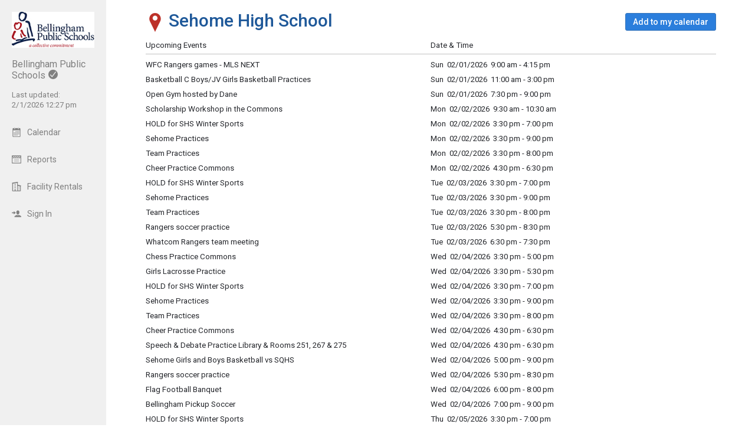

--- FILE ---
content_type: text/html; charset=UTF-8
request_url: http://bham.intand.com/index.php?type=local_facilities&action=details&id=667
body_size: 7707
content:
<!DOCTYPE html>
<html lang="en">
<head>
  <meta charset="utf-8">
    <link rel="canonical" href="https://app.tandem.co/US/WA/Bellingham-Public-Schools" />
<script type="text/javascript">
var appInsights=window.appInsights||function(config){ function i(config){t[config]=function(){var i=arguments;t.queue.push(function(){t[config].apply(t,i)})}}var t={config:config},u=document,e=window,o="script",s="AuthenticatedUserContext",h="start",c="stop",l="Track",a=l+"Event",v=l+"Page",y=u.createElement(o),r,f;y.src=config.url||"https://az416426.vo.msecnd.net/scripts/a/ai.0.js";u.getElementsByTagName(o)[0].parentNode.appendChild(y);try{t.cookie=u.cookie}catch(p){}for(t.queue=[],t.version="1.0",r=["Event","Exception","Metric","PageView","Trace","Dependency"];r.length;)i("track"+r.pop());return i("set"+s),i("clear"+s),i(h+a),i(c+a),i(h+v),i(c+v),i("flush"),config.disableExceptionTracking||(r="onerror",i("_"+r),f=e[r],e[r]=function(config,i,u,e,o){var s=f&&f(config,i,u,e,o);return s!==!0&&t["_"+r](config,i,u,e,o),s}),t }({ instrumentationKey:"ececc94a-6e25-41e1-886e-8bdc90045a74", accountId: "764" });
window.appInsights = appInsights;

        appInsights.queue.push(function () {
                appInsights.context.addTelemetryInitializer(function (envelope) {
                        var telemetryItem = envelope.data.baseData;
                        if (envelope.name === Microsoft.ApplicationInsights.Telemetry.Exception.envelopeType) {
                                var new_exceptions = [];
                                for (i in telemetryItem.exceptions) {
                                        if(telemetryItem.exceptions[i].message != 'null is not an object (evaluating \'elt.parentNode\')'
                                                && telemetryItem.exceptions[i].message != 'TypeError: null is not an object (evaluating \'elt.parentNode\')') {
                                                new_exceptions.push(telemetryItem.exceptions[i]);
                                        }
                                }

                                if(new_exceptions.length > 0) {
                                        telemetryItem.exceptions = new_exceptions;
                                } else {
                                        return false;
                                }
                        }
                });
        });
var properties = {}
properties["type"] = "local_facilities";
properties["action"] = "details";
properties["Screen Resolution"] = screen.width + "x" + screen.height;
appInsights.trackPageView("local_facilities - details", null, properties);
</script>
  <link rel="preconnect" href="https://fonts.googleapis.com">
  <link rel="preconnect" href="https://fonts.gstatic.com" crossorigin>
  <link rel="stylesheet" type="text/css" href="https://fonts.googleapis.com/css2?family=Roboto:wght@400;500&display=swap"/>
  <title>Sehome High School</title>
  <meta name="robots" content="noarchive" />
<link href="http://bham.intand.com/2.1.11/11237/css/css_30_default.php?&amp;v=323&amp;css_files=css_new_common_view_list.php%3Acss_30_common_details.php%3Acss_new_common_navigation.php&amp;browser_name=Chrome&amp;colors_directory=advanced&amp;special_event_color=%2396EBF4&amp;ui=card&amp;title_font=%231e5899" rel="stylesheet" type="text/css" />
<meta name="viewport" content="width=device-width, initial-scale=1" />
<!-- Le HTML5 shim, for IE6-8 support of HTML5 elements -->
<!--[if lt IE 9]>
<script src="http://html5shim.googlecode.com/svn/trunk/html5.js" crossorigin="anonymous"></script>
<![endif]-->

<script type="text/javascript">
var code_loc = '2.1.11/11237/';
var index_path = '/';
var code_revision = '2';
var is_admin = '0';
var is_private = '0';
var host_id_link = '';
var ajax_prefix = 'index.php?' + host_id_link;
var date_format_code = '';
var time_format_code = '';
var body_style = null;
var container_style = null;
var print_active = false;
var beforePrint = function()
{
        if(!print_active)
        {
                container_style = $('#container').attr('style');
                body_style = $('#body').attr('style');

                if(container_style == null) container_style = '';
                if(body_style == null) body_style = '';

                $('#container').css('width', '100%').css('max-width', '100%').css('min-width', '100%');
                $('#body').css('width', '100%').css('max-width', '100%').css('min-width', '100%');
                print_active = true;
        };
};
var afterPrint = function()
{
        if(print_active)
        {
                $('#container').attr('style', container_style);
                $('#body').attr('style', body_style);
                print_active = false;
        };
};
if(window.matchMedia)
{
        var mediaQueryList = window.matchMedia('print');
        if(mediaQueryList)
        {
                mediaQueryList.addListener( function(mql)
                {
                        if(mql.matches)
                        {
                                beforePrint();
                        }
                        else
                        {
                                afterPrint();
                        }
                });
        }
}
window.onbeforeprint = beforePrint;
window.onafterprint = afterPrint;
</script>
<script type="text/javascript" src="http://ajax.googleapis.com/ajax/libs/jquery/1.12.4/jquery.min.js" crossorigin="anonymous"></script>
<script>if (!window.jQuery) { document.write('<script src="2.1.11/11237/jscript/jquery-1.12.4.min.js" crossorigin="anonymous"><\/script>'); }</script>
<script type="text/javascript" src="2.1.11/11237/jscript/event/new_ui_details.js?v=17"></script>

<script type="text/javascript" src="2.1.11/11237/jscript/common/navigation.js?v=69"></script>
<link rel="shortcut icon" href="2.1.11/11237/favicon2.ico" />
</head>

<body>

<div id="more_section_menu" class="drop_menu" style="display: none;" role="menu" aria-label="More Main Sections"></div><div id="top_bar" class="top_bar" role="banner"><div id="top_bar_center" class="top_bar_center top_bar_center_flex"><div id="top_bar_account" class="top_bar_account" itemscope itemtype="http://schema.org/EducationalOrganization"><div id="top_bar_account_logo" class="top_bar_account_logo"><img src="http://bham.intand.com/logos/764-53.jpg" style="border: 0px;" alt="Bellingham Public Schools Logo" itemprop="logo" /></div><div id="top_bar_account_name" class="top_bar_account_name"><span itemprop="name">Bellingham Public Schools</span><img src="2.1.11/11237/images/new_ui/done_circle_16px_gray.png" alt="Verified Account" width="16" height="16" data-tip-title="Verified Account" data-tip-body="This calendar is being updated by a verified admin." srcset="2.1.11/11237/images/new_ui/done_circle_16px_gray.png 1x, 2.1.11/11237/images/new_ui/done_circle_32px_gray.png 2x" class="branding_verify_icon" /></div><div id="top_bar_account_abbrev" class="top_bar_account_abbrev">BSD501</div><div id="top_bar_account_verified" class="top_bar_account_verified"><div class="branding_verify_and_last_updated"><div class="branding_last_updated">Last updated:<br />2/1/2026 12:27 pm</div></div></div><meta itemprop="url" content="http://www.bellinghamschools.org" /></div><div id="top_bar_left" class="top_bar_left" role="navigation" aria-label="Main Sections"><a id="top_bar_link_calendar" class="top_bar_link top_bar_link_first" href="index.php?type=view&amp;action=month" data-count="0"><img src="2.1.11/11237/images/new_ui/calendar2_16px_gray.png" alt="" width="16" height="16" srcset="2.1.11/11237/images/new_ui/calendar2_16px_gray.png 1x, 2.1.11/11237/images/new_ui/calendar2_32px_gray.png 2x" class="icon" /><span class="link_text">Calendar</span></a><a id="top_bar_link_reports" class="top_bar_link" href="index.php?type=reports&amp;action=list" data-count="0"><img src="2.1.11/11237/images/new_ui/report_16px_gray.png" alt="" width="16" height="16" srcset="2.1.11/11237/images/new_ui/report_16px_gray.png 1x, 2.1.11/11237/images/new_ui/report_32px_gray.png 2x" class="icon" /><span class="link_text">Reports</span></a><a id="top_bar_link_facility_request_desc" class="top_bar_link" href="index.php?type=facility_event&amp;action=desc" data-count="0"><img src="2.1.11/11237/images/new_ui/facility_16px_gray.png" alt="" width="16" height="16" srcset="2.1.11/11237/images/new_ui/facility_16px_gray.png 1x, 2.1.11/11237/images/new_ui/facility_32px_gray.png 2x" class="icon" /><span class="link_text">Facility Rentals</span></a><a id="top_bar_link_login" class="top_bar_link" href="https://bham.intand.com/index.php?type=login&amp;action=form" data-count="0"><img src="2.1.11/11237/images/new_ui/sign_in_16px_gray.png" alt="" width="16" height="16" srcset="2.1.11/11237/images/new_ui/sign_in_16px_gray.png 1x, 2.1.11/11237/images/new_ui/sign_in_32px_gray.png 2x" class="icon" /><span class="link_text">Sign In</span></a><div id="more_section_link_container" class="drop_menu_toggler_container" onclick="show_hide_drop_menu('more_section_link_container','more_section_menu','left', 0, 0, false, 'more_section_link_container', 'top');" style="display: none;" aria-haspopup="true" aria-controls="more_section_menu"><a id="more_section_link" class="top_bar_header" href="javascript:void(0);" data-count="0"><img src="2.1.11/11237/images/new_ui/ellipsis_16px_gray.png" alt="" width="16" height="16" srcset="2.1.11/11237/images/new_ui/ellipsis_16px_gray.png 1x, 2.1.11/11237/images/new_ui/ellipsis_32px_gray.png 2x" class="icon" style="vertical-align: top;" /><span class="link_text">More</span><span class="drop_menu_toggler drop_menu_toggler_show_login"><i class="drop_menu_toggler_chevron drop_menu_toggler_chevron_down"></i></span></a></div></div><div id="top_bar_right" class="top_bar_right" role="navigation" aria-label="Additional Sections"><a id="top_bar_link_hide_nav" class="top_bar_link" href="javascript:hide_nav();" data-count="0" style="display: none;"><img src="2.1.11/11237/images/new_ui/stop_16px_gray.png" alt="" width="16" height="16" srcset="2.1.11/11237/images/new_ui/stop_16px_gray.png 1x, 2.1.11/11237/images/new_ui/stop_32px_gray.png 2x" class="icon" /><span class="link_text">Hide</span></a><a id="top_bar_link_collapse" class="top_bar_link top_bar_link_last" href="javascript:toggle_nav();" data-count="0" style="display: none;"><img src="2.1.11/11237/images/new_ui/left_16px_gray.png" alt="" width="16" height="16" srcset="2.1.11/11237/images/new_ui/left_16px_gray.png 1x, 2.1.11/11237/images/new_ui/left_32px_gray.png 2x" class="icon" /><span class="link_text">Collapse</span></a></div></div></div><div><input type="hidden" id="code_loc" name="code_loc" value="2.1.11/11237/" /></div>
  <script type="text/javascript" src="2.1.11/11237/jscript/tooltip/tooltip_roboto.js?v=19"></script>


<div id="container" class="container container_full_nav container_local_facilities container_local_facilities_details">

<div id="body" class="body body_local_facilities body_local_facilities_details" style="max-width: 967px;">

<div class="common_nav_header common_nav_header_local_facilities">
 <div class="common_nav_navigation common_nav_navigation_with_none" role="navigation">
  <div class="common_nav_navigation_table">
  <div class="common_nav_navigation_tr">
   <div class="common_nav_header_td">
<a id="common_show_nav_link" class="show_nav_link" href="javascript:show_nav();" data-tip-title="#common_show_nav_link_tooltip_title" data-tip-body-id="common_show_nav_link_tooltip_body" aria-describedby="common_show_nav_link_tooltip_body" style="display: none;"><img src="2.1.11/11237/images/new_ui/hamburger_24px_gray.png" alt="Show Nav" width="24" height="24" srcset="2.1.11/11237/images/new_ui/hamburger_24px_gray.png 1x, 2.1.11/11237/images/new_ui/hamburger_48px_gray.png 2x" /></a><span id="common_show_nav_link_tooltip_title" class="sr-only">Show Menu</span>
<span id="common_show_nav_link_tooltip_body" class="sr-only">Click this to show the menu.</span>
<span class="common_nav_header_active"><img src="2.1.11/11237/images/new_ui/place_color_32px.png" alt="Pin" width="32" height="32" srcset="2.1.11/11237/images/new_ui/place_color_32px.png 1x, 2.1.11/11237/images/new_ui/place_color_64px.png 2x" style="vertical-align: top; margin-top: 2px;" />&nbsp;Sehome High School</span>   </div>
   <div class="common_nav_options">
<div id="main_action"><div class="common_button_container common_button_container_middle">
<div class="common_button_outer common_button_outer_active common_button_outer_single"><div class="common_button common_button_active"><a class="common_button common_button_active" href="https://bham.intand.com/index.php?type=export&amp;action=ical&amp;export_type=now_to_infinity&amp;locations=fl_667&amp;limit=none&amp;date_start=2026-01-01&amp;get_key_dates=f" role="button"><span class="common_button common_button_active">Add to my calendar</span></a></div></div></div>
</div>   </div>
  </div>
  </div>
 </div>
</div>
<div class="common_details_container">

 <div id="events" class="cvl_container cdel_container">

  <table id="events_header_table" class="cvl_header cdel_header">
   <tr id="events_header_tr" class="cvl_header cdel_header">
    <td id="events_header_td_name" class="cvl_header cdel_header cdel_header_name">Upcoming Events</td>
    <td id="events_header_td_date_time" class="cvl_header cdel_header cdel_header_date_time">Date &amp; Time</td>
   </tr>
  </table>

  <table id="events_data_table" class="cvl_data cdel_data">
   <tr id="events_data_tr_338629" class="cvl_data cdel_data" itemscope itemtype="http://schema.org/Event">
    <td id="events_data_td_338629_name" class="cvl_data_even cdel_data_even cdel_data_name"><a href="http://bham.intand.com/index.php?type=view&amp;action=event&amp;id=338629" itemprop="url"><span itemprop="name"> WFC Rangers games - MLS NEXT</span></a></td>
    <td id="events_data_td_338629_date_time" class="cvl_data_even cdel_data_even cdel_data_date_time">Sun&nbsp;&nbsp;02/01/2026&nbsp;&nbsp;9:00 am&nbsp;-&nbsp;4:15 pm<meta itemprop="startDate" content="2026-02-01T09:00" /><meta itemprop="endDate" content="2026-02-01T16:15" /><meta itemprop="eventStatus" content="http://schema.org/EventScheduled" /><span itemprop="location" itemscope itemtype="https://schema.org/Place"><span itemprop="address" itemscope itemtype="http://schema.org/PostalAddress"><meta itemprop="addressLocality" content="Bellingham"/><meta itemprop="addressRegion" content="WA"/><meta itemprop="postalCode" content="98226"/><meta itemprop="addressCountry" content="US"/></span></span></td>
   </tr>
   <tr id="events_data_tr_341950" class="cvl_data cdel_data" itemscope itemtype="http://schema.org/Event">
    <td id="events_data_td_341950_name" class="cvl_data_odd cdel_data_odd cdel_data_name"><a href="http://bham.intand.com/index.php?type=view&amp;action=event&amp;id=341950" itemprop="url"><span itemprop="name">Basketball C Boys/JV Girls Basketball Practices</span></a></td>
    <td id="events_data_td_341950_date_time" class="cvl_data_odd cdel_data_odd cdel_data_date_time">Sun&nbsp;&nbsp;02/01/2026&nbsp;&nbsp;11:00 am&nbsp;-&nbsp;3:00 pm<meta itemprop="startDate" content="2026-02-01T11:00" /><meta itemprop="endDate" content="2026-02-01T15:00" /><meta itemprop="eventStatus" content="http://schema.org/EventScheduled" /><span itemprop="location" itemscope itemtype="https://schema.org/Place"><span itemprop="address" itemscope itemtype="http://schema.org/PostalAddress"><meta itemprop="addressLocality" content="Bellingham"/><meta itemprop="addressRegion" content="WA"/><meta itemprop="postalCode" content="98226"/><meta itemprop="addressCountry" content="US"/></span></span></td>
   </tr>
   <tr id="events_data_tr_342387" class="cvl_data cdel_data" itemscope itemtype="http://schema.org/Event">
    <td id="events_data_td_342387_name" class="cvl_data_even cdel_data_even cdel_data_name"><a href="http://bham.intand.com/index.php?type=view&amp;action=event&amp;id=342387" itemprop="url"><span itemprop="name">Open Gym hosted by Dane</span></a></td>
    <td id="events_data_td_342387_date_time" class="cvl_data_even cdel_data_even cdel_data_date_time">Sun&nbsp;&nbsp;02/01/2026&nbsp;&nbsp;7:30 pm&nbsp;-&nbsp;9:00 pm<meta itemprop="startDate" content="2026-02-01T19:30" /><meta itemprop="endDate" content="2026-02-01T21:00" /><meta itemprop="eventStatus" content="http://schema.org/EventScheduled" /><span itemprop="location" itemscope itemtype="https://schema.org/Place"><span itemprop="address" itemscope itemtype="http://schema.org/PostalAddress"><meta itemprop="addressLocality" content="Bellingham"/><meta itemprop="addressRegion" content="WA"/><meta itemprop="postalCode" content="98226"/><meta itemprop="addressCountry" content="US"/></span></span></td>
   </tr>
   <tr id="events_data_tr_340538" class="cvl_data cdel_data" itemscope itemtype="http://schema.org/Event">
    <td id="events_data_td_340538_name" class="cvl_data_odd cdel_data_odd cdel_data_name"><a href="http://bham.intand.com/index.php?type=view&amp;action=event&amp;id=340538" itemprop="url"><span itemprop="name">Scholarship Workshop in the Commons</span></a></td>
    <td id="events_data_td_340538_date_time" class="cvl_data_odd cdel_data_odd cdel_data_date_time">Mon&nbsp;&nbsp;02/02/2026&nbsp;&nbsp;9:30 am&nbsp;-&nbsp;10:30 am<meta itemprop="startDate" content="2026-02-02T09:30" /><meta itemprop="endDate" content="2026-02-02T10:30" /><meta itemprop="eventStatus" content="http://schema.org/EventScheduled" /><span itemprop="location" itemscope itemtype="https://schema.org/Place"><span itemprop="address" itemscope itemtype="http://schema.org/PostalAddress"><meta itemprop="addressLocality" content="Bellingham"/><meta itemprop="addressRegion" content="WA"/><meta itemprop="postalCode" content="98226"/><meta itemprop="addressCountry" content="US"/></span></span></td>
   </tr>
   <tr id="events_data_tr_335757" class="cvl_data cdel_data" itemscope itemtype="http://schema.org/Event">
    <td id="events_data_td_335757_name" class="cvl_data_even cdel_data_even cdel_data_name"><a href="http://bham.intand.com/index.php?type=view&amp;action=event&amp;id=335757" itemprop="url"><span itemprop="name">HOLD for SHS Winter Sports</span></a></td>
    <td id="events_data_td_335757_date_time" class="cvl_data_even cdel_data_even cdel_data_date_time">Mon&nbsp;&nbsp;02/02/2026&nbsp;&nbsp;3:30 pm&nbsp;-&nbsp;7:00 pm<meta itemprop="startDate" content="2026-02-02T15:30" /><meta itemprop="endDate" content="2026-02-02T19:00" /><meta itemprop="eventStatus" content="http://schema.org/EventScheduled" /><span itemprop="location" itemscope itemtype="https://schema.org/Place"><span itemprop="address" itemscope itemtype="http://schema.org/PostalAddress"><meta itemprop="addressLocality" content="Bellingham"/><meta itemprop="addressRegion" content="WA"/><meta itemprop="postalCode" content="98226"/><meta itemprop="addressCountry" content="US"/></span></span></td>
   </tr>
   <tr id="events_data_tr_336850" class="cvl_data cdel_data" itemscope itemtype="http://schema.org/Event">
    <td id="events_data_td_336850_name" class="cvl_data_odd cdel_data_odd cdel_data_name"><a href="http://bham.intand.com/index.php?type=view&amp;action=event&amp;id=336850" itemprop="url"><span itemprop="name">Sehome Practices</span></a></td>
    <td id="events_data_td_336850_date_time" class="cvl_data_odd cdel_data_odd cdel_data_date_time">Mon&nbsp;&nbsp;02/02/2026&nbsp;&nbsp;3:30 pm&nbsp;-&nbsp;9:00 pm<meta itemprop="startDate" content="2026-02-02T15:30" /><meta itemprop="endDate" content="2026-02-02T21:00" /><meta itemprop="eventStatus" content="http://schema.org/EventScheduled" /><span itemprop="location" itemscope itemtype="https://schema.org/Place"><span itemprop="address" itemscope itemtype="http://schema.org/PostalAddress"><meta itemprop="addressLocality" content="Bellingham"/><meta itemprop="addressRegion" content="WA"/><meta itemprop="postalCode" content="98226"/><meta itemprop="addressCountry" content="US"/></span></span></td>
   </tr>
   <tr id="events_data_tr_336180" class="cvl_data cdel_data" itemscope itemtype="http://schema.org/Event">
    <td id="events_data_td_336180_name" class="cvl_data_even cdel_data_even cdel_data_name"><a href="http://bham.intand.com/index.php?type=view&amp;action=event&amp;id=336180" itemprop="url"><span itemprop="name">Team Practices</span></a></td>
    <td id="events_data_td_336180_date_time" class="cvl_data_even cdel_data_even cdel_data_date_time">Mon&nbsp;&nbsp;02/02/2026&nbsp;&nbsp;3:30 pm&nbsp;-&nbsp;8:00 pm<meta itemprop="startDate" content="2026-02-02T15:30" /><meta itemprop="endDate" content="2026-02-02T20:00" /><meta itemprop="eventStatus" content="http://schema.org/EventScheduled" /><span itemprop="location" itemscope itemtype="https://schema.org/Place"><span itemprop="address" itemscope itemtype="http://schema.org/PostalAddress"><meta itemprop="addressLocality" content="Bellingham"/><meta itemprop="addressRegion" content="WA"/><meta itemprop="postalCode" content="98226"/><meta itemprop="addressCountry" content="US"/></span></span></td>
   </tr>
   <tr id="events_data_tr_330079" class="cvl_data cdel_data" itemscope itemtype="http://schema.org/Event">
    <td id="events_data_td_330079_name" class="cvl_data_odd cdel_data_odd cdel_data_name"><a href="http://bham.intand.com/index.php?type=view&amp;action=event&amp;id=330079" itemprop="url"><span itemprop="name">Cheer Practice Commons</span></a></td>
    <td id="events_data_td_330079_date_time" class="cvl_data_odd cdel_data_odd cdel_data_date_time">Mon&nbsp;&nbsp;02/02/2026&nbsp;&nbsp;4:30 pm&nbsp;-&nbsp;6:30 pm<meta itemprop="startDate" content="2026-02-02T16:30" /><meta itemprop="endDate" content="2026-02-02T18:30" /><meta itemprop="eventStatus" content="http://schema.org/EventScheduled" /><span itemprop="location" itemscope itemtype="https://schema.org/Place"><span itemprop="address" itemscope itemtype="http://schema.org/PostalAddress"><meta itemprop="addressLocality" content="Bellingham"/><meta itemprop="addressRegion" content="WA"/><meta itemprop="postalCode" content="98226"/><meta itemprop="addressCountry" content="US"/></span></span></td>
   </tr>
   <tr id="events_data_tr_335758" class="cvl_data cdel_data" itemscope itemtype="http://schema.org/Event">
    <td id="events_data_td_335758_name" class="cvl_data_even cdel_data_even cdel_data_name"><a href="http://bham.intand.com/index.php?type=view&amp;action=event&amp;id=335758" itemprop="url"><span itemprop="name">HOLD for SHS Winter Sports</span></a></td>
    <td id="events_data_td_335758_date_time" class="cvl_data_even cdel_data_even cdel_data_date_time">Tue&nbsp;&nbsp;02/03/2026&nbsp;&nbsp;3:30 pm&nbsp;-&nbsp;7:00 pm<meta itemprop="startDate" content="2026-02-03T15:30" /><meta itemprop="endDate" content="2026-02-03T19:00" /><meta itemprop="eventStatus" content="http://schema.org/EventScheduled" /><span itemprop="location" itemscope itemtype="https://schema.org/Place"><span itemprop="address" itemscope itemtype="http://schema.org/PostalAddress"><meta itemprop="addressLocality" content="Bellingham"/><meta itemprop="addressRegion" content="WA"/><meta itemprop="postalCode" content="98226"/><meta itemprop="addressCountry" content="US"/></span></span></td>
   </tr>
   <tr id="events_data_tr_336851" class="cvl_data cdel_data" itemscope itemtype="http://schema.org/Event">
    <td id="events_data_td_336851_name" class="cvl_data_odd cdel_data_odd cdel_data_name"><a href="http://bham.intand.com/index.php?type=view&amp;action=event&amp;id=336851" itemprop="url"><span itemprop="name">Sehome Practices</span></a></td>
    <td id="events_data_td_336851_date_time" class="cvl_data_odd cdel_data_odd cdel_data_date_time">Tue&nbsp;&nbsp;02/03/2026&nbsp;&nbsp;3:30 pm&nbsp;-&nbsp;9:00 pm<meta itemprop="startDate" content="2026-02-03T15:30" /><meta itemprop="endDate" content="2026-02-03T21:00" /><meta itemprop="eventStatus" content="http://schema.org/EventScheduled" /><span itemprop="location" itemscope itemtype="https://schema.org/Place"><span itemprop="address" itemscope itemtype="http://schema.org/PostalAddress"><meta itemprop="addressLocality" content="Bellingham"/><meta itemprop="addressRegion" content="WA"/><meta itemprop="postalCode" content="98226"/><meta itemprop="addressCountry" content="US"/></span></span></td>
   </tr>
   <tr id="events_data_tr_336181" class="cvl_data cdel_data">
    <td id="events_data_td_336181_name" class="cvl_data_even cdel_data_even cdel_data_name"><a href="http://bham.intand.com/index.php?type=view&amp;action=event&amp;id=336181">Team Practices</a></td>
    <td id="events_data_td_336181_date_time" class="cvl_data_even cdel_data_even cdel_data_date_time">Tue&nbsp;&nbsp;02/03/2026&nbsp;&nbsp;3:30 pm&nbsp;-&nbsp;8:00 pm</td>
   </tr>
   <tr id="events_data_tr_336264" class="cvl_data cdel_data">
    <td id="events_data_td_336264_name" class="cvl_data_odd cdel_data_odd cdel_data_name"><a href="http://bham.intand.com/index.php?type=view&amp;action=event&amp;id=336264">Rangers soccer practice</a></td>
    <td id="events_data_td_336264_date_time" class="cvl_data_odd cdel_data_odd cdel_data_date_time">Tue&nbsp;&nbsp;02/03/2026&nbsp;&nbsp;5:30 pm&nbsp;-&nbsp;8:30 pm</td>
   </tr>
   <tr id="events_data_tr_340143" class="cvl_data cdel_data">
    <td id="events_data_td_340143_name" class="cvl_data_even cdel_data_even cdel_data_name"><a href="http://bham.intand.com/index.php?type=view&amp;action=event&amp;id=340143">Whatcom Rangers team meeting</a></td>
    <td id="events_data_td_340143_date_time" class="cvl_data_even cdel_data_even cdel_data_date_time">Tue&nbsp;&nbsp;02/03/2026&nbsp;&nbsp;6:30 pm&nbsp;-&nbsp;7:30 pm</td>
   </tr>
   <tr id="events_data_tr_333485" class="cvl_data cdel_data">
    <td id="events_data_td_333485_name" class="cvl_data_odd cdel_data_odd cdel_data_name"><a href="http://bham.intand.com/index.php?type=view&amp;action=event&amp;id=333485">Chess Practice Commons</a></td>
    <td id="events_data_td_333485_date_time" class="cvl_data_odd cdel_data_odd cdel_data_date_time">Wed&nbsp;&nbsp;02/04/2026&nbsp;&nbsp;3:30 pm&nbsp;-&nbsp;5:00 pm</td>
   </tr>
   <tr id="events_data_tr_339813" class="cvl_data cdel_data">
    <td id="events_data_td_339813_name" class="cvl_data_even cdel_data_even cdel_data_name"><a href="http://bham.intand.com/index.php?type=view&amp;action=event&amp;id=339813">Girls Lacrosse Practice</a></td>
    <td id="events_data_td_339813_date_time" class="cvl_data_even cdel_data_even cdel_data_date_time">Wed&nbsp;&nbsp;02/04/2026&nbsp;&nbsp;3:30 pm&nbsp;-&nbsp;5:30 pm</td>
   </tr>
   <tr id="events_data_tr_335759" class="cvl_data cdel_data">
    <td id="events_data_td_335759_name" class="cvl_data_odd cdel_data_odd cdel_data_name"><a href="http://bham.intand.com/index.php?type=view&amp;action=event&amp;id=335759">HOLD for SHS Winter Sports</a></td>
    <td id="events_data_td_335759_date_time" class="cvl_data_odd cdel_data_odd cdel_data_date_time">Wed&nbsp;&nbsp;02/04/2026&nbsp;&nbsp;3:30 pm&nbsp;-&nbsp;7:00 pm</td>
   </tr>
   <tr id="events_data_tr_336852" class="cvl_data cdel_data">
    <td id="events_data_td_336852_name" class="cvl_data_even cdel_data_even cdel_data_name"><a href="http://bham.intand.com/index.php?type=view&amp;action=event&amp;id=336852">Sehome Practices</a></td>
    <td id="events_data_td_336852_date_time" class="cvl_data_even cdel_data_even cdel_data_date_time">Wed&nbsp;&nbsp;02/04/2026&nbsp;&nbsp;3:30 pm&nbsp;-&nbsp;9:00 pm</td>
   </tr>
   <tr id="events_data_tr_336182" class="cvl_data cdel_data">
    <td id="events_data_td_336182_name" class="cvl_data_odd cdel_data_odd cdel_data_name"><a href="http://bham.intand.com/index.php?type=view&amp;action=event&amp;id=336182">Team Practices</a></td>
    <td id="events_data_td_336182_date_time" class="cvl_data_odd cdel_data_odd cdel_data_date_time">Wed&nbsp;&nbsp;02/04/2026&nbsp;&nbsp;3:30 pm&nbsp;-&nbsp;8:00 pm</td>
   </tr>
   <tr id="events_data_tr_330080" class="cvl_data cdel_data">
    <td id="events_data_td_330080_name" class="cvl_data_even cdel_data_even cdel_data_name"><a href="http://bham.intand.com/index.php?type=view&amp;action=event&amp;id=330080">Cheer Practice Commons</a></td>
    <td id="events_data_td_330080_date_time" class="cvl_data_even cdel_data_even cdel_data_date_time">Wed&nbsp;&nbsp;02/04/2026&nbsp;&nbsp;4:30 pm&nbsp;-&nbsp;6:30 pm</td>
   </tr>
   <tr id="events_data_tr_329182" class="cvl_data cdel_data">
    <td id="events_data_td_329182_name" class="cvl_data_odd cdel_data_odd cdel_data_name"><a href="http://bham.intand.com/index.php?type=view&amp;action=event&amp;id=329182">Speech &amp; Debate Practice Library &amp; Rooms 251, 267 &amp; 275 </a></td>
    <td id="events_data_td_329182_date_time" class="cvl_data_odd cdel_data_odd cdel_data_date_time">Wed&nbsp;&nbsp;02/04/2026&nbsp;&nbsp;4:30 pm&nbsp;-&nbsp;6:30 pm</td>
   </tr>
   <tr id="events_data_tr_336868" class="cvl_data cdel_data">
    <td id="events_data_td_336868_name" class="cvl_data_even cdel_data_even cdel_data_name"><a href="http://bham.intand.com/index.php?type=view&amp;action=event&amp;id=336868">Sehome Girls and Boys Basketball vs SQHS</a></td>
    <td id="events_data_td_336868_date_time" class="cvl_data_even cdel_data_even cdel_data_date_time">Wed&nbsp;&nbsp;02/04/2026&nbsp;&nbsp;5:00 pm&nbsp;-&nbsp;9:00 pm</td>
   </tr>
   <tr id="events_data_tr_336460" class="cvl_data cdel_data">
    <td id="events_data_td_336460_name" class="cvl_data_odd cdel_data_odd cdel_data_name"><a href="http://bham.intand.com/index.php?type=view&amp;action=event&amp;id=336460">Rangers soccer practice</a></td>
    <td id="events_data_td_336460_date_time" class="cvl_data_odd cdel_data_odd cdel_data_date_time">Wed&nbsp;&nbsp;02/04/2026&nbsp;&nbsp;5:30 pm&nbsp;-&nbsp;8:30 pm</td>
   </tr>
   <tr id="events_data_tr_343646" class="cvl_data cdel_data">
    <td id="events_data_td_343646_name" class="cvl_data_even cdel_data_even cdel_data_name"><a href="http://bham.intand.com/index.php?type=view&amp;action=event&amp;id=343646">Flag Football Banquet</a></td>
    <td id="events_data_td_343646_date_time" class="cvl_data_even cdel_data_even cdel_data_date_time">Wed&nbsp;&nbsp;02/04/2026&nbsp;&nbsp;6:00 pm&nbsp;-&nbsp;8:00 pm</td>
   </tr>
   <tr id="events_data_tr_336239" class="cvl_data cdel_data">
    <td id="events_data_td_336239_name" class="cvl_data_odd cdel_data_odd cdel_data_name"><a href="http://bham.intand.com/index.php?type=view&amp;action=event&amp;id=336239">Bellingham Pickup Soccer</a></td>
    <td id="events_data_td_336239_date_time" class="cvl_data_odd cdel_data_odd cdel_data_date_time">Wed&nbsp;&nbsp;02/04/2026&nbsp;&nbsp;7:00 pm&nbsp;-&nbsp;9:00 pm</td>
   </tr>
   <tr id="events_data_tr_335760" class="cvl_data cdel_data">
    <td id="events_data_td_335760_name" class="cvl_data_even cdel_data_even cdel_data_name"><a href="http://bham.intand.com/index.php?type=view&amp;action=event&amp;id=335760">HOLD for SHS Winter Sports</a></td>
    <td id="events_data_td_335760_date_time" class="cvl_data_even cdel_data_even cdel_data_date_time">Thu&nbsp;&nbsp;02/05/2026&nbsp;&nbsp;3:30 pm&nbsp;-&nbsp;7:00 pm</td>
   </tr>
   <tr id="events_data_tr_336853" class="cvl_data cdel_data">
    <td id="events_data_td_336853_name" class="cvl_data_odd cdel_data_odd cdel_data_name"><a href="http://bham.intand.com/index.php?type=view&amp;action=event&amp;id=336853">Sehome Practices</a></td>
    <td id="events_data_td_336853_date_time" class="cvl_data_odd cdel_data_odd cdel_data_date_time">Thu&nbsp;&nbsp;02/05/2026&nbsp;&nbsp;3:30 pm&nbsp;-&nbsp;9:00 pm</td>
   </tr>
   <tr id="events_data_tr_336183" class="cvl_data cdel_data">
    <td id="events_data_td_336183_name" class="cvl_data_even cdel_data_even cdel_data_name"><a href="http://bham.intand.com/index.php?type=view&amp;action=event&amp;id=336183">Team Practices</a></td>
    <td id="events_data_td_336183_date_time" class="cvl_data_even cdel_data_even cdel_data_date_time">Thu&nbsp;&nbsp;02/05/2026&nbsp;&nbsp;3:30 pm&nbsp;-&nbsp;8:00 pm</td>
   </tr>
   <tr id="events_data_tr_336258" class="cvl_data cdel_data">
    <td id="events_data_td_336258_name" class="cvl_data_odd cdel_data_odd cdel_data_name"><a href="http://bham.intand.com/index.php?type=view&amp;action=event&amp;id=336258">Rangers soccer practice</a></td>
    <td id="events_data_td_336258_date_time" class="cvl_data_odd cdel_data_odd cdel_data_date_time">Thu&nbsp;&nbsp;02/05/2026&nbsp;&nbsp;5:30 pm&nbsp;-&nbsp;8:30 pm</td>
   </tr>
   <tr id="events_data_tr_343326" class="cvl_data cdel_data">
    <td id="events_data_td_343326_name" class="cvl_data_even cdel_data_even cdel_data_name"><a href="http://bham.intand.com/index.php?type=view&amp;action=event&amp;id=343326">Movie Night - Theatre (Enviro Club)&quot;Jane&quot;</a></td>
    <td id="events_data_td_343326_date_time" class="cvl_data_even cdel_data_even cdel_data_date_time">Thu&nbsp;&nbsp;02/05/2026&nbsp;&nbsp;6:30 pm&nbsp;-&nbsp;9:00 pm</td>
   </tr>
   <tr id="events_data_tr_340017" class="cvl_data cdel_data">
    <td id="events_data_td_340017_name" class="cvl_data_odd cdel_data_odd cdel_data_name"><a href="http://bham.intand.com/index.php?type=view&amp;action=event&amp;id=340017">Whatcom Wind Ensemble</a></td>
    <td id="events_data_td_340017_date_time" class="cvl_data_odd cdel_data_odd cdel_data_date_time">Thu&nbsp;&nbsp;02/05/2026&nbsp;&nbsp;6:45 pm&nbsp;-&nbsp;9:15 pm</td>
   </tr>
   <tr id="events_data_tr_336869" class="cvl_data cdel_data">
    <td id="events_data_td_336869_name" class="cvl_data_even cdel_data_even cdel_data_name"><a href="http://bham.intand.com/index.php?type=view&amp;action=event&amp;id=336869">Unified Basketball vs Burlington</a></td>
    <td id="events_data_td_336869_date_time" class="cvl_data_even cdel_data_even cdel_data_date_time">Thu&nbsp;&nbsp;02/05/2026&nbsp;&nbsp;7:00 pm&nbsp;-&nbsp;9:00 pm</td>
   </tr>
   <tr id="events_data_tr_323849" class="cvl_data cdel_data">
    <td id="events_data_td_323849_name" class="cvl_data_odd cdel_data_odd cdel_data_name"><a href="http://bham.intand.com/index.php?type=view&amp;action=event&amp;id=323849">Blood Drive sponsored by National Honor Society</a></td>
    <td id="events_data_td_323849_date_time" class="cvl_data_odd cdel_data_odd cdel_data_date_time">Fri&nbsp;&nbsp;02/06/2026&nbsp;&nbsp;7:15 am&nbsp;-&nbsp;4:00 pm</td>
   </tr>
   <tr id="events_data_tr_335761" class="cvl_data cdel_data">
    <td id="events_data_td_335761_name" class="cvl_data_even cdel_data_even cdel_data_name"><a href="http://bham.intand.com/index.php?type=view&amp;action=event&amp;id=335761">HOLD for SHS Winter Sports</a></td>
    <td id="events_data_td_335761_date_time" class="cvl_data_even cdel_data_even cdel_data_date_time">Fri&nbsp;&nbsp;02/06/2026&nbsp;&nbsp;3:30 pm&nbsp;-&nbsp;7:00 pm</td>
   </tr>
   <tr id="events_data_tr_336854" class="cvl_data cdel_data">
    <td id="events_data_td_336854_name" class="cvl_data_odd cdel_data_odd cdel_data_name"><a href="http://bham.intand.com/index.php?type=view&amp;action=event&amp;id=336854">Sehome Practices</a></td>
    <td id="events_data_td_336854_date_time" class="cvl_data_odd cdel_data_odd cdel_data_date_time">Fri&nbsp;&nbsp;02/06/2026&nbsp;&nbsp;3:30 pm&nbsp;-&nbsp;9:00 pm</td>
   </tr>
   <tr id="events_data_tr_336184" class="cvl_data cdel_data">
    <td id="events_data_td_336184_name" class="cvl_data_even cdel_data_even cdel_data_name"><a href="http://bham.intand.com/index.php?type=view&amp;action=event&amp;id=336184">Team Practices</a></td>
    <td id="events_data_td_336184_date_time" class="cvl_data_even cdel_data_even cdel_data_date_time">Fri&nbsp;&nbsp;02/06/2026&nbsp;&nbsp;3:30 pm&nbsp;-&nbsp;8:00 pm</td>
   </tr>
   <tr id="events_data_tr_342401" class="cvl_data cdel_data">
    <td id="events_data_td_342401_name" class="cvl_data_odd cdel_data_odd cdel_data_name"><a href="http://bham.intand.com/index.php?type=view&amp;action=event&amp;id=342401">WFC Rangers games</a></td>
    <td id="events_data_td_342401_date_time" class="cvl_data_odd cdel_data_odd cdel_data_date_time">Sun&nbsp;&nbsp;02/08/2026&nbsp;&nbsp;9:15 am&nbsp;-&nbsp;11:30 am</td>
   </tr>
   <tr id="events_data_tr_343145" class="cvl_data cdel_data">
    <td id="events_data_td_343145_name" class="cvl_data_even cdel_data_even cdel_data_name"><a href="http://bham.intand.com/index.php?type=view&amp;action=event&amp;id=343145">Whatcom Prep Baseball Game</a></td>
    <td id="events_data_td_343145_date_time" class="cvl_data_even cdel_data_even cdel_data_date_time">Sun&nbsp;&nbsp;02/08/2026&nbsp;&nbsp;10:00 am&nbsp;-&nbsp;2:00 pm</td>
   </tr>
   <tr id="events_data_tr_341951" class="cvl_data cdel_data">
    <td id="events_data_td_341951_name" class="cvl_data_odd cdel_data_odd cdel_data_name"><a href="http://bham.intand.com/index.php?type=view&amp;action=event&amp;id=341951">Basketball C Boys/JV Girls Basketball Practices</a></td>
    <td id="events_data_td_341951_date_time" class="cvl_data_odd cdel_data_odd cdel_data_date_time">Sun&nbsp;&nbsp;02/08/2026&nbsp;&nbsp;11:00 am&nbsp;-&nbsp;3:00 pm</td>
   </tr>
   <tr id="events_data_tr_342388" class="cvl_data cdel_data">
    <td id="events_data_td_342388_name" class="cvl_data_even cdel_data_even cdel_data_name"><a href="http://bham.intand.com/index.php?type=view&amp;action=event&amp;id=342388">Open Gym hosted by Dane</a></td>
    <td id="events_data_td_342388_date_time" class="cvl_data_even cdel_data_even cdel_data_date_time">Sun&nbsp;&nbsp;02/08/2026&nbsp;&nbsp;7:30 pm&nbsp;-&nbsp;9:00 pm</td>
   </tr>
   <tr id="events_data_tr_335762" class="cvl_data cdel_data">
    <td id="events_data_td_335762_name" class="cvl_data_odd cdel_data_odd cdel_data_name"><a href="http://bham.intand.com/index.php?type=view&amp;action=event&amp;id=335762">HOLD for SHS Winter Sports</a></td>
    <td id="events_data_td_335762_date_time" class="cvl_data_odd cdel_data_odd cdel_data_date_time">Mon&nbsp;&nbsp;02/09/2026&nbsp;&nbsp;3:30 pm&nbsp;-&nbsp;7:00 pm</td>
   </tr>
   <tr id="events_data_tr_336855" class="cvl_data cdel_data">
    <td id="events_data_td_336855_name" class="cvl_data_even cdel_data_even cdel_data_name"><a href="http://bham.intand.com/index.php?type=view&amp;action=event&amp;id=336855">Sehome Practices</a></td>
    <td id="events_data_td_336855_date_time" class="cvl_data_even cdel_data_even cdel_data_date_time">Mon&nbsp;&nbsp;02/09/2026&nbsp;&nbsp;3:30 pm&nbsp;-&nbsp;9:00 pm</td>
   </tr>
   <tr id="events_data_tr_336185" class="cvl_data cdel_data">
    <td id="events_data_td_336185_name" class="cvl_data_odd cdel_data_odd cdel_data_name"><a href="http://bham.intand.com/index.php?type=view&amp;action=event&amp;id=336185">Team Practices</a></td>
    <td id="events_data_td_336185_date_time" class="cvl_data_odd cdel_data_odd cdel_data_date_time">Mon&nbsp;&nbsp;02/09/2026&nbsp;&nbsp;3:30 pm&nbsp;-&nbsp;8:00 pm</td>
   </tr>
   <tr id="events_data_tr_330081" class="cvl_data cdel_data">
    <td id="events_data_td_330081_name" class="cvl_data_even cdel_data_even cdel_data_name"><a href="http://bham.intand.com/index.php?type=view&amp;action=event&amp;id=330081">Cheer Practice Commons</a></td>
    <td id="events_data_td_330081_date_time" class="cvl_data_even cdel_data_even cdel_data_date_time">Mon&nbsp;&nbsp;02/09/2026&nbsp;&nbsp;4:30 pm&nbsp;-&nbsp;6:30 pm</td>
   </tr>
   <tr id="events_data_tr_335763" class="cvl_data cdel_data">
    <td id="events_data_td_335763_name" class="cvl_data_odd cdel_data_odd cdel_data_name"><a href="http://bham.intand.com/index.php?type=view&amp;action=event&amp;id=335763">HOLD for SHS Winter Sports</a></td>
    <td id="events_data_td_335763_date_time" class="cvl_data_odd cdel_data_odd cdel_data_date_time">Tue&nbsp;&nbsp;02/10/2026&nbsp;&nbsp;3:30 pm&nbsp;-&nbsp;7:00 pm</td>
   </tr>
   <tr id="events_data_tr_336856" class="cvl_data cdel_data">
    <td id="events_data_td_336856_name" class="cvl_data_even cdel_data_even cdel_data_name"><a href="http://bham.intand.com/index.php?type=view&amp;action=event&amp;id=336856">Sehome Practices</a></td>
    <td id="events_data_td_336856_date_time" class="cvl_data_even cdel_data_even cdel_data_date_time">Tue&nbsp;&nbsp;02/10/2026&nbsp;&nbsp;3:30 pm&nbsp;-&nbsp;9:00 pm</td>
   </tr>
   <tr id="events_data_tr_336186" class="cvl_data cdel_data">
    <td id="events_data_td_336186_name" class="cvl_data_odd cdel_data_odd cdel_data_name"><a href="http://bham.intand.com/index.php?type=view&amp;action=event&amp;id=336186">Team Practices</a></td>
    <td id="events_data_td_336186_date_time" class="cvl_data_odd cdel_data_odd cdel_data_date_time">Tue&nbsp;&nbsp;02/10/2026&nbsp;&nbsp;3:30 pm&nbsp;-&nbsp;8:00 pm</td>
   </tr>
   <tr id="events_data_tr_336265" class="cvl_data cdel_data">
    <td id="events_data_td_336265_name" class="cvl_data_even cdel_data_even cdel_data_name"><a href="http://bham.intand.com/index.php?type=view&amp;action=event&amp;id=336265">Rangers soccer practice</a></td>
    <td id="events_data_td_336265_date_time" class="cvl_data_even cdel_data_even cdel_data_date_time">Tue&nbsp;&nbsp;02/10/2026&nbsp;&nbsp;5:30 pm&nbsp;-&nbsp;8:30 pm</td>
   </tr>
   <tr id="events_data_tr_330583" class="cvl_data cdel_data">
    <td id="events_data_td_330583_name" class="cvl_data_odd cdel_data_odd cdel_data_name"><a href="http://bham.intand.com/index.php?type=view&amp;action=event&amp;id=330583">PTSA Meeting Library</a></td>
    <td id="events_data_td_330583_date_time" class="cvl_data_odd cdel_data_odd cdel_data_date_time">Tue&nbsp;&nbsp;02/10/2026&nbsp;&nbsp;6:30 pm&nbsp;-&nbsp;8:30 pm</td>
   </tr>
   <tr id="events_data_tr_340144" class="cvl_data cdel_data">
    <td id="events_data_td_340144_name" class="cvl_data_even cdel_data_even cdel_data_name"><a href="http://bham.intand.com/index.php?type=view&amp;action=event&amp;id=340144">Whatcom Rangers team meeting</a></td>
    <td id="events_data_td_340144_date_time" class="cvl_data_even cdel_data_even cdel_data_date_time">Tue&nbsp;&nbsp;02/10/2026&nbsp;&nbsp;6:30 pm&nbsp;-&nbsp;7:30 pm</td>
   </tr>
   <tr id="events_data_tr_333486" class="cvl_data cdel_data">
    <td id="events_data_td_333486_name" class="cvl_data_odd cdel_data_odd cdel_data_name"><a href="http://bham.intand.com/index.php?type=view&amp;action=event&amp;id=333486">Chess Practice Commons</a></td>
    <td id="events_data_td_333486_date_time" class="cvl_data_odd cdel_data_odd cdel_data_date_time">Wed&nbsp;&nbsp;02/11/2026&nbsp;&nbsp;3:30 pm&nbsp;-&nbsp;5:00 pm</td>
   </tr>
   <tr id="events_data_tr_339814" class="cvl_data cdel_data">
    <td id="events_data_td_339814_name" class="cvl_data_even cdel_data_even cdel_data_name"><a href="http://bham.intand.com/index.php?type=view&amp;action=event&amp;id=339814">Girls Lacrosse Practice</a></td>
    <td id="events_data_td_339814_date_time" class="cvl_data_even cdel_data_even cdel_data_date_time">Wed&nbsp;&nbsp;02/11/2026&nbsp;&nbsp;3:30 pm&nbsp;-&nbsp;5:30 pm</td>
   </tr>
   <tr id="events_data_tr_335764" class="cvl_data cdel_data">
    <td id="events_data_td_335764_name" class="cvl_data_odd cdel_data_odd cdel_data_name"><a href="http://bham.intand.com/index.php?type=view&amp;action=event&amp;id=335764">HOLD for SHS Winter Sports</a></td>
    <td id="events_data_td_335764_date_time" class="cvl_data_odd cdel_data_odd cdel_data_date_time">Wed&nbsp;&nbsp;02/11/2026&nbsp;&nbsp;3:30 pm&nbsp;-&nbsp;7:00 pm</td>
   </tr>
   <tr id="events_data_tr_336857" class="cvl_data cdel_data">
    <td id="events_data_td_336857_name" class="cvl_data_even cdel_data_even cdel_data_name"><a href="http://bham.intand.com/index.php?type=view&amp;action=event&amp;id=336857">Sehome Practices</a></td>
    <td id="events_data_td_336857_date_time" class="cvl_data_even cdel_data_even cdel_data_date_time">Wed&nbsp;&nbsp;02/11/2026&nbsp;&nbsp;3:30 pm&nbsp;-&nbsp;9:00 pm</td>
   </tr>
   <tr id="events_data_tr_336187" class="cvl_data cdel_data">
    <td id="events_data_td_336187_name" class="cvl_data_odd cdel_data_odd cdel_data_name"><a href="http://bham.intand.com/index.php?type=view&amp;action=event&amp;id=336187">Team Practices</a></td>
    <td id="events_data_td_336187_date_time" class="cvl_data_odd cdel_data_odd cdel_data_date_time">Wed&nbsp;&nbsp;02/11/2026&nbsp;&nbsp;3:30 pm&nbsp;-&nbsp;8:00 pm</td>
   </tr>
   <tr id="events_data_tr_330082" class="cvl_data cdel_data">
    <td id="events_data_td_330082_name" class="cvl_data_even cdel_data_even cdel_data_name"><a href="http://bham.intand.com/index.php?type=view&amp;action=event&amp;id=330082">Cheer Practice Commons</a></td>
    <td id="events_data_td_330082_date_time" class="cvl_data_even cdel_data_even cdel_data_date_time">Wed&nbsp;&nbsp;02/11/2026&nbsp;&nbsp;4:30 pm&nbsp;-&nbsp;6:30 pm</td>
   </tr>
   <tr id="events_data_tr_329183" class="cvl_data cdel_data">
    <td id="events_data_td_329183_name" class="cvl_data_odd cdel_data_odd cdel_data_name"><a href="http://bham.intand.com/index.php?type=view&amp;action=event&amp;id=329183">Speech &amp; Debate Practice Library &amp; Rooms 251, 267 &amp; 275 </a></td>
    <td id="events_data_td_329183_date_time" class="cvl_data_odd cdel_data_odd cdel_data_date_time">Wed&nbsp;&nbsp;02/11/2026&nbsp;&nbsp;4:30 pm&nbsp;-&nbsp;6:30 pm</td>
   </tr>
   <tr id="events_data_tr_336461" class="cvl_data cdel_data">
    <td id="events_data_td_336461_name" class="cvl_data_even cdel_data_even cdel_data_name"><a href="http://bham.intand.com/index.php?type=view&amp;action=event&amp;id=336461">Rangers soccer practice</a></td>
    <td id="events_data_td_336461_date_time" class="cvl_data_even cdel_data_even cdel_data_date_time">Wed&nbsp;&nbsp;02/11/2026&nbsp;&nbsp;5:30 pm&nbsp;-&nbsp;8:30 pm</td>
   </tr>
   <tr id="events_data_tr_341616" class="cvl_data cdel_data">
    <td id="events_data_td_341616_name" class="cvl_data_odd cdel_data_odd cdel_data_name"><a href="http://bham.intand.com/index.php?type=view&amp;action=event&amp;id=341616">Spring Sports Open Gym</a></td>
    <td id="events_data_td_341616_date_time" class="cvl_data_odd cdel_data_odd cdel_data_date_time">Wed&nbsp;&nbsp;02/11/2026&nbsp;&nbsp;5:30 pm&nbsp;-&nbsp;7:30 pm</td>
   </tr>
   <tr id="events_data_tr_336240" class="cvl_data cdel_data">
    <td id="events_data_td_336240_name" class="cvl_data_even cdel_data_even cdel_data_name"><a href="http://bham.intand.com/index.php?type=view&amp;action=event&amp;id=336240">Bellingham Pickup Soccer</a></td>
    <td id="events_data_td_336240_date_time" class="cvl_data_even cdel_data_even cdel_data_date_time">Wed&nbsp;&nbsp;02/11/2026&nbsp;&nbsp;7:00 pm&nbsp;-&nbsp;9:00 pm</td>
   </tr>
   <tr id="events_data_tr_335765" class="cvl_data cdel_data">
    <td id="events_data_td_335765_name" class="cvl_data_odd cdel_data_odd cdel_data_name"><a href="http://bham.intand.com/index.php?type=view&amp;action=event&amp;id=335765">HOLD for SHS Winter Sports</a></td>
    <td id="events_data_td_335765_date_time" class="cvl_data_odd cdel_data_odd cdel_data_date_time">Thu&nbsp;&nbsp;02/12/2026&nbsp;&nbsp;3:30 pm&nbsp;-&nbsp;7:00 pm</td>
   </tr>
   <tr id="events_data_tr_336858" class="cvl_data cdel_data">
    <td id="events_data_td_336858_name" class="cvl_data_even cdel_data_even cdel_data_name"><a href="http://bham.intand.com/index.php?type=view&amp;action=event&amp;id=336858">Sehome Practices</a></td>
    <td id="events_data_td_336858_date_time" class="cvl_data_even cdel_data_even cdel_data_date_time">Thu&nbsp;&nbsp;02/12/2026&nbsp;&nbsp;3:30 pm&nbsp;-&nbsp;9:00 pm</td>
   </tr>
   <tr id="events_data_tr_336188" class="cvl_data cdel_data">
    <td id="events_data_td_336188_name" class="cvl_data_odd cdel_data_odd cdel_data_name"><a href="http://bham.intand.com/index.php?type=view&amp;action=event&amp;id=336188">Team Practices</a></td>
    <td id="events_data_td_336188_date_time" class="cvl_data_odd cdel_data_odd cdel_data_date_time">Thu&nbsp;&nbsp;02/12/2026&nbsp;&nbsp;3:30 pm&nbsp;-&nbsp;8:00 pm</td>
   </tr>
   <tr id="events_data_tr_336259" class="cvl_data cdel_data">
    <td id="events_data_td_336259_name" class="cvl_data_even cdel_data_even cdel_data_name"><a href="http://bham.intand.com/index.php?type=view&amp;action=event&amp;id=336259">Rangers soccer practice</a></td>
    <td id="events_data_td_336259_date_time" class="cvl_data_even cdel_data_even cdel_data_date_time">Thu&nbsp;&nbsp;02/12/2026&nbsp;&nbsp;5:30 pm&nbsp;-&nbsp;8:30 pm</td>
   </tr>
   <tr id="events_data_tr_340018" class="cvl_data cdel_data">
    <td id="events_data_td_340018_name" class="cvl_data_odd cdel_data_odd cdel_data_name"><a href="http://bham.intand.com/index.php?type=view&amp;action=event&amp;id=340018">Whatcom Wind Ensemble</a></td>
    <td id="events_data_td_340018_date_time" class="cvl_data_odd cdel_data_odd cdel_data_date_time">Thu&nbsp;&nbsp;02/12/2026&nbsp;&nbsp;6:45 pm&nbsp;-&nbsp;9:15 pm</td>
   </tr>
   <tr id="events_data_tr_335766" class="cvl_data cdel_data">
    <td id="events_data_td_335766_name" class="cvl_data_even cdel_data_even cdel_data_name"><a href="http://bham.intand.com/index.php?type=view&amp;action=event&amp;id=335766">HOLD for SHS Winter Sports</a></td>
    <td id="events_data_td_335766_date_time" class="cvl_data_even cdel_data_even cdel_data_date_time">Fri&nbsp;&nbsp;02/13/2026&nbsp;&nbsp;3:30 pm&nbsp;-&nbsp;7:00 pm</td>
   </tr>
   <tr id="events_data_tr_336859" class="cvl_data cdel_data">
    <td id="events_data_td_336859_name" class="cvl_data_odd cdel_data_odd cdel_data_name"><a href="http://bham.intand.com/index.php?type=view&amp;action=event&amp;id=336859">Sehome Practices</a></td>
    <td id="events_data_td_336859_date_time" class="cvl_data_odd cdel_data_odd cdel_data_date_time">Fri&nbsp;&nbsp;02/13/2026&nbsp;&nbsp;3:30 pm&nbsp;-&nbsp;9:00 pm</td>
   </tr>
   <tr id="events_data_tr_336189" class="cvl_data cdel_data">
    <td id="events_data_td_336189_name" class="cvl_data_even cdel_data_even cdel_data_name"><a href="http://bham.intand.com/index.php?type=view&amp;action=event&amp;id=336189">Team Practices</a></td>
    <td id="events_data_td_336189_date_time" class="cvl_data_even cdel_data_even cdel_data_date_time">Fri&nbsp;&nbsp;02/13/2026&nbsp;&nbsp;3:30 pm&nbsp;-&nbsp;8:00 pm</td>
   </tr>
   <tr id="events_data_tr_324457" class="cvl_data cdel_data">
    <td id="events_data_td_324457_name" class="cvl_data_odd cdel_data_odd cdel_data_name"><a href="http://bham.intand.com/index.php?type=view&amp;action=event&amp;id=324457">SHS 24-Hour Play Festival</a></td>
    <td id="events_data_td_324457_date_time" class="cvl_data_odd cdel_data_odd cdel_data_date_time">Fri&nbsp;&nbsp;02/13/2026&nbsp;&nbsp;6:30 pm&nbsp;&nbsp;to<br />Sat&nbsp;&nbsp;02/14/2026&nbsp;&nbsp;7:00 pm</td>
   </tr>
   <tr id="events_data_tr_342133" class="cvl_data cdel_data">
    <td id="events_data_td_342133_name" class="cvl_data_even cdel_data_even cdel_data_name"><a href="http://bham.intand.com/index.php?type=view&amp;action=event&amp;id=342133">Whalley Chiefs Winter Workout</a></td>
    <td id="events_data_td_342133_date_time" class="cvl_data_even cdel_data_even cdel_data_date_time">Sat&nbsp;&nbsp;02/14/2026&nbsp;&nbsp;10:00 am&nbsp;-&nbsp;4:00 pm</td>
   </tr>
   <tr id="events_data_tr_324458" class="cvl_data cdel_data">
    <td id="events_data_td_324458_name" class="cvl_data_odd cdel_data_odd cdel_data_name"><a href="http://bham.intand.com/index.php?type=view&amp;action=event&amp;id=324458">SHS 24-Hour Play Festival - Performance</a></td>
    <td id="events_data_td_324458_date_time" class="cvl_data_odd cdel_data_odd cdel_data_date_time">Sat&nbsp;&nbsp;02/14/2026&nbsp;&nbsp;<span class="parent">(6:55 pm)</span>&nbsp;7:00 pm&nbsp;-&nbsp;9:00 pm&nbsp;<span class="parent">(10:00 pm)</span></td>
   </tr>
   <tr id="events_data_tr_338630" class="cvl_data cdel_data">
    <td id="events_data_td_338630_name" class="cvl_data_even cdel_data_even cdel_data_name"><a href="http://bham.intand.com/index.php?type=view&amp;action=event&amp;id=338630"> WFC Rangers games - MLS NEXT</a></td>
    <td id="events_data_td_338630_date_time" class="cvl_data_even cdel_data_even cdel_data_date_time">Sun&nbsp;&nbsp;02/15/2026&nbsp;&nbsp;9:00 am&nbsp;-&nbsp;4:15 pm</td>
   </tr>
   <tr id="events_data_tr_342389" class="cvl_data cdel_data">
    <td id="events_data_td_342389_name" class="cvl_data_odd cdel_data_odd cdel_data_name"><a href="http://bham.intand.com/index.php?type=view&amp;action=event&amp;id=342389">Open Gym hosted by Dane</a></td>
    <td id="events_data_td_342389_date_time" class="cvl_data_odd cdel_data_odd cdel_data_date_time">Sun&nbsp;&nbsp;02/15/2026&nbsp;&nbsp;7:30 pm&nbsp;-&nbsp;9:00 pm</td>
   </tr>
   <tr id="events_data_tr_336190" class="cvl_data cdel_data">
    <td id="events_data_td_336190_name" class="cvl_data_even cdel_data_even cdel_data_name"><a href="http://bham.intand.com/index.php?type=view&amp;action=event&amp;id=336190">Team Practices</a></td>
    <td id="events_data_td_336190_date_time" class="cvl_data_even cdel_data_even cdel_data_date_time">Mon&nbsp;&nbsp;02/16/2026&nbsp;&nbsp;3:30 pm&nbsp;-&nbsp;8:00 pm</td>
   </tr>
   <tr id="events_data_tr_330083" class="cvl_data cdel_data">
    <td id="events_data_td_330083_name" class="cvl_data_odd cdel_data_odd cdel_data_name"><a href="http://bham.intand.com/index.php?type=view&amp;action=event&amp;id=330083">Cheer Practice Commons</a></td>
    <td id="events_data_td_330083_date_time" class="cvl_data_odd cdel_data_odd cdel_data_date_time">Mon&nbsp;&nbsp;02/16/2026&nbsp;&nbsp;4:30 pm&nbsp;-&nbsp;6:30 pm</td>
   </tr>
   <tr id="events_data_tr_336191" class="cvl_data cdel_data">
    <td id="events_data_td_336191_name" class="cvl_data_even cdel_data_even cdel_data_name"><a href="http://bham.intand.com/index.php?type=view&amp;action=event&amp;id=336191">Team Practices</a></td>
    <td id="events_data_td_336191_date_time" class="cvl_data_even cdel_data_even cdel_data_date_time">Tue&nbsp;&nbsp;02/17/2026&nbsp;&nbsp;3:30 pm&nbsp;-&nbsp;8:00 pm</td>
   </tr>
   <tr id="events_data_tr_336870" class="cvl_data cdel_data">
    <td id="events_data_td_336870_name" class="cvl_data_odd cdel_data_odd cdel_data_name"><a href="http://bham.intand.com/index.php?type=view&amp;action=event&amp;id=336870">Unified vs Meridian</a></td>
    <td id="events_data_td_336870_date_time" class="cvl_data_odd cdel_data_odd cdel_data_date_time">Tue&nbsp;&nbsp;02/17/2026&nbsp;&nbsp;7:00 pm&nbsp;-&nbsp;9:00 pm</td>
   </tr>
   <tr id="events_data_tr_333487" class="cvl_data cdel_data">
    <td id="events_data_td_333487_name" class="cvl_data_even cdel_data_even cdel_data_name"><a href="http://bham.intand.com/index.php?type=view&amp;action=event&amp;id=333487">Chess Practice Commons</a></td>
    <td id="events_data_td_333487_date_time" class="cvl_data_even cdel_data_even cdel_data_date_time">Wed&nbsp;&nbsp;02/18/2026&nbsp;&nbsp;3:30 pm&nbsp;-&nbsp;5:00 pm</td>
   </tr>
   <tr id="events_data_tr_339815" class="cvl_data cdel_data">
    <td id="events_data_td_339815_name" class="cvl_data_odd cdel_data_odd cdel_data_name"><a href="http://bham.intand.com/index.php?type=view&amp;action=event&amp;id=339815">Girls Lacrosse Practice</a></td>
    <td id="events_data_td_339815_date_time" class="cvl_data_odd cdel_data_odd cdel_data_date_time">Wed&nbsp;&nbsp;02/18/2026&nbsp;&nbsp;3:30 pm&nbsp;-&nbsp;5:30 pm</td>
   </tr>
   <tr id="events_data_tr_336192" class="cvl_data cdel_data">
    <td id="events_data_td_336192_name" class="cvl_data_even cdel_data_even cdel_data_name"><a href="http://bham.intand.com/index.php?type=view&amp;action=event&amp;id=336192">Team Practices</a></td>
    <td id="events_data_td_336192_date_time" class="cvl_data_even cdel_data_even cdel_data_date_time">Wed&nbsp;&nbsp;02/18/2026&nbsp;&nbsp;3:30 pm&nbsp;-&nbsp;8:00 pm</td>
   </tr>
   <tr id="events_data_tr_330084" class="cvl_data cdel_data">
    <td id="events_data_td_330084_name" class="cvl_data_odd cdel_data_odd cdel_data_name"><a href="http://bham.intand.com/index.php?type=view&amp;action=event&amp;id=330084">Cheer Practice Commons</a></td>
    <td id="events_data_td_330084_date_time" class="cvl_data_odd cdel_data_odd cdel_data_date_time">Wed&nbsp;&nbsp;02/18/2026&nbsp;&nbsp;4:30 pm&nbsp;-&nbsp;6:30 pm</td>
   </tr>
   <tr id="events_data_tr_329184" class="cvl_data cdel_data">
    <td id="events_data_td_329184_name" class="cvl_data_even cdel_data_even cdel_data_name"><a href="http://bham.intand.com/index.php?type=view&amp;action=event&amp;id=329184">Speech &amp; Debate Practice Library &amp; Rooms 251, 267 &amp; 275 </a></td>
    <td id="events_data_td_329184_date_time" class="cvl_data_even cdel_data_even cdel_data_date_time">Wed&nbsp;&nbsp;02/18/2026&nbsp;&nbsp;4:30 pm&nbsp;-&nbsp;6:30 pm</td>
   </tr>
   <tr id="events_data_tr_341617" class="cvl_data cdel_data">
    <td id="events_data_td_341617_name" class="cvl_data_odd cdel_data_odd cdel_data_name"><a href="http://bham.intand.com/index.php?type=view&amp;action=event&amp;id=341617">Spring Sports Open Gym</a></td>
    <td id="events_data_td_341617_date_time" class="cvl_data_odd cdel_data_odd cdel_data_date_time">Wed&nbsp;&nbsp;02/18/2026&nbsp;&nbsp;5:30 pm&nbsp;-&nbsp;7:30 pm</td>
   </tr>
   <tr id="events_data_tr_343014" class="cvl_data cdel_data">
    <td id="events_data_td_343014_name" class="cvl_data_even cdel_data_even cdel_data_name"><a href="http://bham.intand.com/index.php?type=view&amp;action=event&amp;id=343014">Bellingham Pickup Soccer</a></td>
    <td id="events_data_td_343014_date_time" class="cvl_data_even cdel_data_even cdel_data_date_time">Wed&nbsp;&nbsp;02/18/2026&nbsp;&nbsp;7:00 pm&nbsp;-&nbsp;9:00 pm</td>
   </tr>
   <tr id="events_data_tr_343734" class="cvl_data cdel_data">
    <td id="events_data_td_343734_name" class="cvl_data_odd cdel_data_odd cdel_data_name"><a href="http://bham.intand.com/index.php?type=view&amp;action=event&amp;id=343734">VEX League - Robotics</a></td>
    <td id="events_data_td_343734_date_time" class="cvl_data_odd cdel_data_odd cdel_data_date_time">Thu&nbsp;&nbsp;02/19/2026&nbsp;&nbsp;2:30 pm&nbsp;-&nbsp;8:00 pm</td>
   </tr>
   <tr id="events_data_tr_336193" class="cvl_data cdel_data">
    <td id="events_data_td_336193_name" class="cvl_data_even cdel_data_even cdel_data_name"><a href="http://bham.intand.com/index.php?type=view&amp;action=event&amp;id=336193">Team Practices</a></td>
    <td id="events_data_td_336193_date_time" class="cvl_data_even cdel_data_even cdel_data_date_time">Thu&nbsp;&nbsp;02/19/2026&nbsp;&nbsp;3:30 pm&nbsp;-&nbsp;8:00 pm</td>
   </tr>
   <tr id="events_data_tr_340019" class="cvl_data cdel_data">
    <td id="events_data_td_340019_name" class="cvl_data_odd cdel_data_odd cdel_data_name"><a href="http://bham.intand.com/index.php?type=view&amp;action=event&amp;id=340019">Whatcom Wind Ensemble</a></td>
    <td id="events_data_td_340019_date_time" class="cvl_data_odd cdel_data_odd cdel_data_date_time">Thu&nbsp;&nbsp;02/19/2026&nbsp;&nbsp;6:45 pm&nbsp;-&nbsp;9:15 pm</td>
   </tr>
   <tr id="events_data_tr_330544" class="cvl_data cdel_data">
    <td id="events_data_td_330544_name" class="cvl_data_even cdel_data_even cdel_data_name"><a href="http://bham.intand.com/index.php?type=view&amp;action=event&amp;id=330544">BPS Middle School Choir Concert</a></td>
    <td id="events_data_td_330544_date_time" class="cvl_data_even cdel_data_even cdel_data_date_time">Thu&nbsp;&nbsp;02/19/2026&nbsp;&nbsp;7:00 pm&nbsp;-&nbsp;8:00 pm</td>
   </tr>
   <tr id="events_data_tr_336194" class="cvl_data cdel_data">
    <td id="events_data_td_336194_name" class="cvl_data_odd cdel_data_odd cdel_data_name"><a href="http://bham.intand.com/index.php?type=view&amp;action=event&amp;id=336194">Team Practices</a></td>
    <td id="events_data_td_336194_date_time" class="cvl_data_odd cdel_data_odd cdel_data_date_time">Fri&nbsp;&nbsp;02/20/2026&nbsp;&nbsp;3:30 pm&nbsp;-&nbsp;8:00 pm</td>
   </tr>
   <tr id="events_data_tr_343626" class="cvl_data cdel_data">
    <td id="events_data_td_343626_name" class="cvl_data_even cdel_data_even cdel_data_name"><a href="http://bham.intand.com/index.php?type=view&amp;action=event&amp;id=343626">WFC Rangers games</a></td>
    <td id="events_data_td_343626_date_time" class="cvl_data_even cdel_data_even cdel_data_date_time">Sun&nbsp;&nbsp;02/22/2026&nbsp;&nbsp;11:45 am&nbsp;-&nbsp;2:00 pm</td>
   </tr>
   <tr id="events_data_tr_343625" class="cvl_data cdel_data">
    <td id="events_data_td_343625_name" class="cvl_data_odd cdel_data_odd cdel_data_name"><a href="http://bham.intand.com/index.php?type=view&amp;action=event&amp;id=343625">WFC Rangers games</a></td>
    <td id="events_data_td_343625_date_time" class="cvl_data_odd cdel_data_odd cdel_data_date_time">Sun&nbsp;&nbsp;02/22/2026&nbsp;&nbsp;2:15 pm&nbsp;-&nbsp;4:45 pm</td>
   </tr>
   <tr id="events_data_tr_342390" class="cvl_data cdel_data">
    <td id="events_data_td_342390_name" class="cvl_data_even cdel_data_even cdel_data_name"><a href="http://bham.intand.com/index.php?type=view&amp;action=event&amp;id=342390">Open Gym hosted by Dane</a></td>
    <td id="events_data_td_342390_date_time" class="cvl_data_even cdel_data_even cdel_data_date_time">Sun&nbsp;&nbsp;02/22/2026&nbsp;&nbsp;7:30 pm&nbsp;-&nbsp;9:00 pm</td>
   </tr>
   <tr id="events_data_tr_324452" class="cvl_data cdel_data">
    <td id="events_data_td_324452_name" class="cvl_data_odd cdel_data_odd cdel_data_name"><a href="http://bham.intand.com/index.php?type=view&amp;action=event&amp;id=324452">SHS Spring Musical Auditions</a></td>
    <td id="events_data_td_324452_date_time" class="cvl_data_odd cdel_data_odd cdel_data_date_time">Mon&nbsp;&nbsp;02/23/2026&nbsp;&nbsp;4:00 pm&nbsp;-&nbsp;7:00 pm</td>
   </tr>
   <tr id="events_data_tr_330085" class="cvl_data cdel_data">
    <td id="events_data_td_330085_name" class="cvl_data_even cdel_data_even cdel_data_name"><a href="http://bham.intand.com/index.php?type=view&amp;action=event&amp;id=330085">Cheer Practice Commons</a></td>
    <td id="events_data_td_330085_date_time" class="cvl_data_even cdel_data_even cdel_data_date_time">Mon&nbsp;&nbsp;02/23/2026&nbsp;&nbsp;4:30 pm&nbsp;-&nbsp;6:30 pm</td>
   </tr>
   <tr id="events_data_tr_316992" class="cvl_data cdel_data">
    <td id="events_data_td_316992_name" class="cvl_data_odd cdel_data_odd cdel_data_name"><a href="http://bham.intand.com/index.php?type=view&amp;action=event&amp;id=316992">Winter Sports Banquet</a></td>
    <td id="events_data_td_316992_date_time" class="cvl_data_odd cdel_data_odd cdel_data_date_time">Mon&nbsp;&nbsp;02/23/2026&nbsp;&nbsp;6:00 pm&nbsp;-&nbsp;8:00 pm</td>
   </tr>
   <tr id="events_data_tr_324453" class="cvl_data cdel_data">
    <td id="events_data_td_324453_name" class="cvl_data_even cdel_data_even cdel_data_name"><a href="http://bham.intand.com/index.php?type=view&amp;action=event&amp;id=324453">SHS Spring Musical Auditions</a></td>
    <td id="events_data_td_324453_date_time" class="cvl_data_even cdel_data_even cdel_data_date_time">Tue&nbsp;&nbsp;02/24/2026&nbsp;&nbsp;4:00 pm&nbsp;-&nbsp;7:00 pm</td>
   </tr>
   <tr id="events_data_tr_316993" class="cvl_data cdel_data">
    <td id="events_data_td_316993_name" class="cvl_data_odd cdel_data_odd cdel_data_name"><a href="http://bham.intand.com/index.php?type=view&amp;action=event&amp;id=316993">Winter Sports Banquet</a></td>
    <td id="events_data_td_316993_date_time" class="cvl_data_odd cdel_data_odd cdel_data_date_time">Tue&nbsp;&nbsp;02/24/2026&nbsp;&nbsp;6:00 pm&nbsp;-&nbsp;8:00 pm</td>
   </tr>
   <tr id="events_data_tr_333488" class="cvl_data cdel_data">
    <td id="events_data_td_333488_name" class="cvl_data_even cdel_data_even cdel_data_name"><a href="http://bham.intand.com/index.php?type=view&amp;action=event&amp;id=333488">Chess Practice Commons</a></td>
    <td id="events_data_td_333488_date_time" class="cvl_data_even cdel_data_even cdel_data_date_time">Wed&nbsp;&nbsp;02/25/2026&nbsp;&nbsp;3:30 pm&nbsp;-&nbsp;5:00 pm</td>
   </tr>
   <tr id="events_data_tr_339816" class="cvl_data cdel_data">
    <td id="events_data_td_339816_name" class="cvl_data_odd cdel_data_odd cdel_data_name"><a href="http://bham.intand.com/index.php?type=view&amp;action=event&amp;id=339816">Girls Lacrosse Practice</a></td>
    <td id="events_data_td_339816_date_time" class="cvl_data_odd cdel_data_odd cdel_data_date_time">Wed&nbsp;&nbsp;02/25/2026&nbsp;&nbsp;3:30 pm&nbsp;-&nbsp;5:30 pm</td>
   </tr>
   <tr id="events_data_tr_324454" class="cvl_data cdel_data">
    <td id="events_data_td_324454_name" class="cvl_data_even cdel_data_even cdel_data_name"><a href="http://bham.intand.com/index.php?type=view&amp;action=event&amp;id=324454">SHS Spring Musical Auditions</a></td>
    <td id="events_data_td_324454_date_time" class="cvl_data_even cdel_data_even cdel_data_date_time">Wed&nbsp;&nbsp;02/25/2026&nbsp;&nbsp;4:00 pm&nbsp;-&nbsp;7:00 pm</td>
   </tr>
   <tr id="events_data_tr_329185" class="cvl_data cdel_data">
    <td id="events_data_td_329185_name" class="cvl_data_odd cdel_data_odd cdel_data_name"><a href="http://bham.intand.com/index.php?type=view&amp;action=event&amp;id=329185">Speech &amp; Debate Practice Library &amp; Rooms 251, 267 &amp; 275 </a></td>
    <td id="events_data_td_329185_date_time" class="cvl_data_odd cdel_data_odd cdel_data_date_time">Wed&nbsp;&nbsp;02/25/2026&nbsp;&nbsp;4:30 pm&nbsp;-&nbsp;6:30 pm</td>
   </tr>
  </table>

 </div>

</div>

<input type="hidden" id="enable_schools" name="enable_schools" value="1" />
<input type="hidden" id="enable_new_ui" name="enable_new_ui" value="1" />
<input type="hidden" id="ui" name="ui" value="card" />
<input type="hidden" id="config_ui" name="config_ui" value="" />
</div>

<div id="footer" class="footer">
 <div class="footer_center" style="max-width: 967px;">
<div class="footer_scheduled_with_tandem">Powered by <img src="2.1.11/11237/images/tandem_icon2_16px.png" srcset="2.1.11/11237/images/tandem_icon2_16px.png 1x, 2.1.11/11237/images/tandem_icon2_32px.png 2x" width="16" height="16" style="vertical-align: top;" alt="Powered by Tandem" /> <a href="https://www.tandem.co/">Tandem</a></div>
</div>
</div>

</div>

</body>
</html>